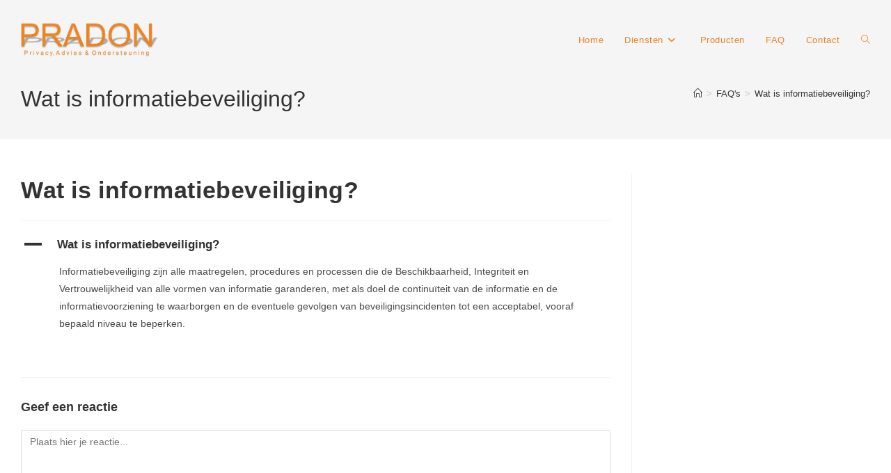

--- FILE ---
content_type: text/css
request_url: https://www.pradon.nl/wp-content/plugins/ultimate-faqs/assets/css/ewd-ufaq.css?ver=6.9
body_size: 15135
content:
.ewd-ufaq-hidden {
  display:none;
}

.ewd-ufaq-faq-category-title-toggle {
  cursor: pointer;
}

.ewd-ufaq-faq-category-body-hidden {
  display: none;
}

.ewd-ufaq-clear {
  clear:both;
}

.ewd-ufaq-permalink {
  margin: 24px 0;
}
.ewd-ufaq-permalink-image {
	background: url("../img/insert_link.png");
	height: 21px;
	width: 30px;
	margin-top: -32px;
	margin-left: 112px;
}


.ewd-ufaq-author {
  font-weight: 600;
}
.ewd-ufaq-date {
  font-weight: 600;
}

.ewd-ufaq-faq-category-title {
  width: 100%;
  clear: both;
}

.ewd-ufaq-faq-category{
  margin-bottom: 20px;
}

.ewd-ufaq-faq-category-inner {
  margin-bottom: 48px;
}

.ewd-ufaq-faq-body {
  padding:10px 25px;
  padding-left: 55px;
}
.ewd-ufaq-faq-search{
  margin:5px 0 !important;
}
.ewd-ufaq-highlight-search-term {
  background: #f7ff00;
}
.ewd-ufaq-no-results-found {
  margin-top: 16px;
}

.ewd-otp-field-label{
width: auto !important;
}
.ewd-ufaq-text-input {
  border-radius: 0 !important;
  margin:15px !important;
}
.ewd-ufaq-submit{
border-radius: 0 !important;
}
.ewd-ufaq-faq-header{
  margin:10px;
}
.ewd-ufaq-faq-header a:hover{
  text-decoration: none;
}
div.ewd-ufaq-faq-title div.ewd-ufaq-post-margin{
  text-decoration: none;
}
div.ewd-ufaq-faq-title div.ewd-ufaq-post-margin-symbol{
  text-decoration: none;
  float: left;
  text-align: center;
 /* width:35px;
  height: 35px;*/
  width: auto;
  height: auto;
  margin-right: 15px;
  padding: 2px 0px 0px 2px;
  line-height: 1;
  border-style: solid;
  border-width: 0;
}
.ewd-ufaq-faq-title .ewd-ufaq-post-margin-symbol span{
display: inline-block;
font-size: 30px;
margin: 0 auto;
}
.ewd-ufaq-faq-title-text {
  float: left;
  width: 85%;
}
.ewd-ufaq-faq-title h1,
.ewd-ufaq-faq-title h2,
.ewd-ufaq-faq-title h3,
.ewd-ufaq-faq-title h4,
.ewd-ufaq-faq-title h5,
.ewd-ufaq-faq-title h6 {
  display:inline-block;
  margin:5px !important;
}




.ewd-ufaq-custom-field-label, .ewd-ufaq-custom-field-value {
  position: relative;
  float: left;
  margin-top: 14px;
}
.ewd-ufaq-custom-field-label {
  font-weight: normal;
}

.ewd-ufaq-faq-body .comment-respond {
  margin-top: 24px;
}
.ewd-ufaq-faq-body li.comment {
  list-style-type: none;
}
.ewd-ufaq-faq-body textarea {
  clear: both;
  display: block;
  position: relative;
  width: 35%;
  height: 100px;
}
.ewd-ufaq-faq-body .comment-form-comment label {
  clear: both;
  display: block;
  position: relative;
  width: 100%;
}
.ewd-ufaq-faq-body .submit {
  width: auto;
  background: transparent;
  cursor: pointer;
  color: #111;
  margin-bottom: 20px;
}
.ewd-ufaq-faq-body .submit:hover {
  background: #111;
  color: #fff;
}
.ewd-ufaq-faq-body .comment-author img {
  margin-right: 8px;
}
.ewd-ufaq-faq-body .comment-body p {
  margin: 10px 0;
  margin-top: 10px !important;
}
.ewd-ufaq-faq-body .reply {
  text-transform: uppercase;
}

.ewd-ufaq-faq-body .ewd-ufaq-back-to-top-link {
  cursor: pointer;
}

.ewd-ufaq-ratings {
  padding: 14px 0 0;
  display: inline-block;
  width: 100%;
  margin-bottom: 20px;
}
.ewd-ufaq-down-vote {
  background-position: 0px 8px !important;
  height: 50px !important;
}


/***********************
* Pagination
***********************/
.ewd-ufaq-bottom {
  clear: both;
}
.ewd-ufaq-previous-faqs h4 {
  float: left;
  padding-left: 12px;
  cursor: pointer;
  font-weight: 600;
}
.ewd-ufaq-next-faqs h4 {
  float: right;
  padding-right: 12px;
  cursor: pointer;
  font-weight: 600;
}
.ewd-ufaq-load-more h4 {
  text-align: center;
  cursor: pointer;
  font-weight: 600;
}


/***********************
* Columns
***********************/
.ewd-ufaq-faq-div.ewd-ufaq-faq-column-count-two {
  width: 48%;
  margin-right: 2%;
  float: left;
  clear: none;
}
.ewd-ufaq-faq-div.ewd-ufaq-faq-column-count-three {
  width: 31%;
  margin-right: 2%;
  float: left;
  clear: none;
}
.ewd-ufaq-faq-div.ewd-ufaq-faq-column-count-four {
  width: 23%;
  margin-right: 2%;
  float: left;
  clear: none;
}

@media only screen and (max-width: 960px) {
  .ewd-ufaq-faq-div.ewd-ufaq-faq-column-count-three.ewd-ufaq-faq-responsive-columns-1,
  .ewd-ufaq-faq-div.ewd-ufaq-faq-column-count-four.ewd-ufaq-faq-responsive-columns-1 {
    width: 48%;
    margin-right: 2%;
  }
}
@media only screen and (max-width: 520px) {
  .ewd-ufaq-faq-div.ewd-ufaq-faq-column-count-two.ewd-ufaq-faq-responsive-columns-1,
  .ewd-ufaq-faq-div.ewd-ufaq-faq-column-count-three.ewd-ufaq-faq-responsive-columns-1,
  .ewd-ufaq-faq-div.ewd-ufaq-faq-column-count-four.ewd-ufaq-faq-responsive-columns-1 {
    width: 100%;
    margin-right: none;
  }
}

/***********************
Color Block Style
***********************/
.ewd-ufaq-faq-display-style-color_block .ewd-ufaq-post-margin-symbol {
  background-color: #1188cc;
  color: #ffffff;
}

.ewd-ufaq-Circle {
  border-radius: 18px;
}

.ewd-ufaq-Square {
  border-radius: 0px;
}


/***********************
Block Style
***********************/
.ewd-ufaq-faq-div {
  margin: 2px 0;
  padding:2px 0;
  clear: both;
}
.ewd-ufaq-faq-toggle:hover, .ewd-ufaq-faq-toggle a:hover{
  cursor: pointer;
  cursor: hand;
  text-decoration: none;
}
.ewd-ufaq-faq-display-style-block a, .ewd-ufaq-faq-display-style-block a:visited, .ewd-ufaq-faq-display-style-block a:active{
  text-decoration: none;
}
.ewd-ufaq-faq-display-style-block:hover,
.ewd-ufaq-faq-display-style-block:hover a,
.ewd-ufaq-faq-display-style-block:hover h1,
.ewd-ufaq-faq-display-style-block:hover h2,
.ewd-ufaq-faq-display-style-block:hover h3,
.ewd-ufaq-faq-display-style-block:hover h4,
.ewd-ufaq-faq-display-style-block:hover h5,
.ewd-ufaq-faq-display-style-block:hover h6 {
  text-decoration: none !important;
  color:#fff;
  background: #1188cc;
}
.ewd-ufaq-faq-display-style-block.ewd-ufaq-post-active, .ewd-ufaq-faq-display-style-block.ewd-ufaq-post-active a{
  color:#fff;
  background: #1188cc;
}


/***********************
List Style
***********************/
.ewd-ufaq-faq-header-title a {
  display: inline-block;
}



/***********************
Minimalist Style
***********************/
.ewd-ufaq-faq-display-style-minimalist {
border-bottom: 1px solid #aaa;
padding: 8px 0;
}
.ewd-ufaq-faq-display-style-minimalist .ewd-ufaq-post-margin-symbol {
float: right;
height: auto;
}
.ewd-ufaq-faq-display-style-minimalist .ewd-ufaq-post-margin-symbol span {
font-size: 22px;
}

.ewd-ufaq-faq-display-style-minimalist .ewd-ufaq-faq-body {
padding: 20px 25px 10px;
padding-left: 40px;
}
.ewd-ufaq-faq-display-style-minimalist .ewd-ufaq-faq-tags, .ewd-ufaq-faq-display-style-minimalist .ewd-ufaq-social-links {
margin-top: 4px;
}
.ewd-ufaq-faq-display-style-minimalist .ewd-ufaq-social-links ul {
float: left;
margin-bottom: 14px;
position: relative;
width: auto;
}
.ewd-ufaq-faq-display-style-minimalist .ewd-ufaq-permalink {
margin: 24px 0;
}
.ewd-ufaq-faq-display-style-minimalist .ewd-ufaq-permalink-image {
margin-top: -32px;
margin-left: 112px;
}

.ewd-ufaq-faq-display-style-minimalist .ewd-ufaq-author-date {
  margin-bottom: 14px;
}

.ewd-ufaq-faq-display-style-minimalist .ewd-ufaq-faq-categories {
  margin: 14px 0;
}



/***********************
Border Block Style
***********************/
.ewd-ufaq-faq-div {
  margin: 2px 0;
  padding:2px 0;
  clear: both;
}
.ewd-ufaq-faq-toggle:hover, .ewd-ufaq-faq-toggle a:hover{
  cursor: pointer;
  cursor: hand;
  text-decoration: none;
}
.ewd-ufaq-faq-display-style-border_block a, .ewd-ufaq-faq-display-style-border_block a:visited, .ewd-ufaq-faq-display-style-border_block a:active{
  text-decoration: none;
}
.ewd-ufaq-faq-display-style-border_block:hover,
.ewd-ufaq-faq-display-style-border_block:hover a,
.ewd-ufaq-faq-display-style-border_block:hover h1,
.ewd-ufaq-faq-display-style-border_block:hover h2,
.ewd-ufaq-faq-display-style-border_block:hover h3,
.ewd-ufaq-faq-display-style-border_block:hover h4,
.ewd-ufaq-faq-display-style-border_block:hover h5,
.ewd-ufaq-faq-display-style-border_block:hover h6 {
  text-decoration: none !important;
  color:#fff;
  background: #1188cc;
}
.ewd-ufaq-faq-display-style-border_block.ewd-ufaq-post-active, .ewd-ufaq-faq-display-style-border_block.ewd-ufaq-post-active a{
  color:#fff !important;
  background: #1188cc;
}
.ewd-ufaq-faq-display-style-border_block .ewd-ufaq-faq-body {
  color:#555 !important;
  background: #fff;
  border: 3px solid #1188cc;
  border-bottom: 2px solid #1188cc;
}
.ewd-ufaq-faq-display-style-border_block .ewd-ufaq-faq-body a {
  color:#000 !important;
  background: transparent;
}

.ewd-ufaq-faq-display-style-border_block .ewd-ufaq-faq-tags, .ewd-ufaq-faq-display-style-border_block .ewd-ufaq-social-links {
margin-top: 4px;
}
.ewd-ufaq-faq-display-style-border_block .ewd-ufaq-social-links ul {
float: left;
margin-bottom: 14px;
position: relative;
width: auto;
}
.ewd-ufaq-faq-display-style-border_block .ewd-ufaq-permalink {
margin: 24px 0;
}
.ewd-ufaq-faq-display-style-border_block .ewd-ufaq-permalink-image {
margin-top: -32px;
margin-left: 112px;
}

.ewd-ufaq-faq-display-style-border_block .ewd-ufaq-author-date {
  margin-bottom: 14px;
}

.ewd-ufaq-faq-display-style-border_block .ewd-ufaq-faq-categories {
  margin: 14px 0;
}

.ewd-ufaq-faq-display-style-border_block.ewd-ufaq-post-active .ewd-ufaq-faq-title-text {
  color: #fff !important;
}

.ewd-ufaq-faq-display-style-border_block .comment-reply-title {
  background: transparent !important;
  color: #000 !important;
}
.ewd-ufaq-faq-display-style-border_block:hover .comment-reply-title {
  color: #000 !important;
}



/***********************
Contemporary Style
***********************/
.ewd-ufaq-faq-display-style-contemporary {
border-bottom: 1px solid #ccc;
padding: 0;
margin: 0;
}
.ewd-ufaq-faq-display-style-contemporary:first-of-type {
border-top: 1px solid #ccc;
}
.ewd-ufaq-faq-display-style-contemporary .ewd-ufaq-faq-title {
background: #f7f7f7;
padding: 8px 0 8px 4px;
}
.ewd-ufaq-faq-display-style-contemporary .ewd-ufaq-post-margin-symbol {
float: right;
height: auto;
}
.ewd-ufaq-faq-display-style-contemporary .ewd-ufaq-faq-body {
padding: 20px 25px 10px;
padding-left: 40px;
}
.ewd-ufaq-faq-display-style-contemporary .ewd-ufaq-faq-tags, .ewd-ufaq-faq-display-style-contemporary .ewd-ufaq-social-links {
margin-top: 4px;
}
.ewd-ufaq-faq-display-style-contemporary .ewd-ufaq-social-links ul {
float: left;
margin-bottom: 14px;
position: relative;
width: auto;
}
.ewd-ufaq-faq-display-style-contemporary .ewd-ufaq-permalink {
margin-left: 0;
margin-bottom: 10px;
}
.ewd-ufaq-faq-display-style-contemporary .ewd-ufaq-back-to-top {
  margin-bottom: 14px;
}

.ewd-ufaq-social-links-label {
  float: left;
  margin-right: 8px;
  position: relative;
  top: 3px;
}




/***********************
Ratings
***********************/
.ewd-ufaq-rating-button {
  position: relative;
  float: left;
  width: 60px;
  height: 48px;
  margin-right: 12px;
  line-height: 48px;
  font-weight: 600;
  cursor: pointer;

}
.ewd-ufaq-rating-button img {
  position: absolute;
  top: 0;
  left: 0;
  width: 75%;
  height: auto;
}
.ewd-ufaq-rating-button span {
  text-align: right;
  width: 100%;
  display: block;
}
.ewd-ufaq-up-vote {
  background: transparent;
  background-repeat: no-repeat;
}
.ewd-ufaq-down-vote {
  background: transparent;
  background-repeat: no-repeat;
}
.ewd-ufaq-ratings-custom-image {
  background: transparent;
}
.ewd-ufaq-rating-button.ewd-ufaq-rating-button-custom-up-image,
.ewd-ufaq-rating-button.ewd-ufaq-rating-button-custom-down-image {
  background: none;
  padding-left: 0;
}
.ewd-ufaq-rating-button.ewd-ufaq-rating-button-custom-up-image img,
.ewd-ufaq-rating-button.ewd-ufaq-rating-button-custom-down-image img {
  position: relative;
  float: left;
  width: 48px;
  height: auto;
  margin-right: 4px;
}


/************************
* Expand/Collapse
************************/
.ewd-ufaq-expand-all,
.ewd-ufaq-collapse-all {
  text-decoration: none;
  cursor: pointer;
  font-size: 0.9em;
}

/*
==============================================
Toggle Font
==============================================
*/

@font-face { /* declare fonts */
  font-family: 'ewd-toggle-icon';
  src: url("../fonts/ewd-toggle-icon.eot");
    src: url('../fonts/ewd-toggle-icon.woff2') format('woff2'),
         url('../fonts/ewd-toggle-icon.woff') format('woff'),
         url("../fonts/ewd-toggle-icon.ttf") format("truetype"),
    url("../fonts/ewd-toggle-icon.svg#ewd-toggle-icon") format("svg");
    font-weight: normal;
    font-style: normal;
}

.ewd-ufaq-faq-title .ewd-ufaq-post-margin-symbol,
.ewd-ufaq-toggle-all-symbol {
  font-family: 'ewd-toggle-icon';
}


/*
==============================================
PChanges
==============================================
*/

.ewd-ufaq-question-update{
font-size: 1.2em;
margin-bottom: 20px;
}
.ewd-ufaq-question-form .form-field {
  margin-bottom: 20px;
}

.rrssb-buttons li a .rrssb-text {
color: #fff;
margin-left: 5px;
}

.ewd-ufaq-social-links .rrssb-buttons li {
margin-bottom: 5px;
}

.ewd-ufaq-permalink{
clear: both;
}
@media only screen and (max-width: 810px) {

.ewd-ufaq-faq-title-text {
width: 80%;
}

}



/*
==============================================
Pagination
==============================================
*/
.ewd-ufaq-previous-faqs, .ewd-ufaq-next-faqs {
    margin-top: 16px;
}
.ewd-ufaq-previous-faqs {
    float: left;
}
.ewd-ufaq-next-faqs {
    float: right;
}

/* clears the 'X' from Internet Explorer */
#ewd-ufaq-jquery-ajax-search input[type=search]::-ms-clear {
  display: none; width : 0; height: 0;
}
#ewd-ufaq-jquery-ajax-search input[type=search]::-ms-reveal {
  display: none; width : 0; height: 0;
}

/* clears the 'X' from Chrome */
#ewd-ufaq-jquery-ajax-search input[type="search"]::-webkit-search-decoration,
#ewd-ufaq-jquery-ajax-search input[type="search"]::-webkit-search-cancel-button,
#ewd-ufaq-jquery-ajax-search input[type="search"]::-webkit-search-results-button,
#ewd-ufaq-jquery-ajax-search input[type="search"]::-webkit-search-results-decoration {
  -webkit-appearance: none;
}

#ewd-ufaq-jquery-ajax-search * {
  vertical-align: middle;
}
#ewd-ufaq-jquery-ajax-search .search-field {
  display:  inline-block;
  margin:  15px;
  position: relative;
}
#ewd-ufaq-jquery-ajax-search .search-field .ewd-ufaq-text-input {
  margin: 0 !important;
  padding: 8px 30px 8px 12px !important;
}
#ewd-ufaq-jquery-ajax-search .clear-field {
  display: inline;
  padding: 0;
  margin: 0;
  height: 100%;
  background: transparent;
  position: absolute;
  top: 0;
  right: 0;
  color: black;
  transition: width 0.35s, opacity 0.25s;
  transform: translateX(15px);
  opacity: 0;
  width: 0;
}
#ewd-ufaq-jquery-ajax-search .clear-field.slide-in {
  opacity: 1;
  width: 30px;
  animation: slide-in-right 0.5s forwards;
  -webkit-animation: slide-in-right 0.5s forwards;
}
#ewd-ufaq-jquery-ajax-search .clear-field.slide-out {
  opacity: 0;
  width: 0;
  animation: slide-out-right 0.5s forwards;
  -webkit-animation: slide-out-right 0.5s forwards;
}
#ewd-ufaq-jquery-ajax-search .clear-field:hover,
#ewd-ufaq-jquery-ajax-search .clear-field:focus {
  border-radius: 0;
}
@keyframes slide-in-right {
  100% {
    transform: translateX(0px);
  }
}
@keyframes slide-out-right {
  0% {
    transform: translateX(0px);
  }
  100% {
    transform: translateX(15px);
  }
}


/***************
BLOCK PATTERNS
***************/
.ewd-ufaq-pattern-faqs,
.ewd-ufaq-pattern-featured-faqs,
.ewd-ufaq-pattern-search,
.ewd-ufaq-pattern-submit {
	width: 100%;
}
